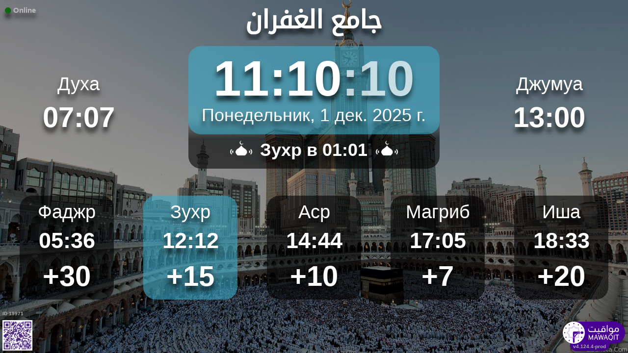

--- FILE ---
content_type: text/html; charset=UTF-8
request_url: https://mawaqit.net/ru/jamii-lghofran-zalba-5192-tunisia
body_size: 12740
content:
<!DOCTYPE html>
<html lang="ru">
<head>
    <meta charset="UTF-8" lang="ru">
<meta http-equiv="X-UA-Compatible" content="IE=edge">
<meta http-equiv="Content-Type" content="text/html; charset=UTF-8">
<meta name="google-site-verification" content="yVXxhpL2W-XXQ-lS4uVdnaNmK88uoobaGtuu8lYtbMw"/>
<meta name="msvalidate.01" content="0E9277188FD6EBB737118E82B294631E" />
<meta name="author" content="MAWAQIT"/>
<meta name="robots" content="index, follow" />
<meta name="apple-itunes-app" content="app-id=1460522683">
<meta name="google-play-app" content="app-id=com.kanout.mawaqit">

<!-- og tags -->
<meta property="og:url" content="https://mawaqit.net"/>
<meta property="og:site_name" content="MAWAQIT"/>
<meta property="og:image" content="https://cdn.mawaqit.net/images/logos/mawaqit_logo_vertical.png"/>
<meta property="og:image:width" content="500"/>
<meta property="og:image:height" content="500"/>
<meta property="og:type" content="website"/>
<meta property="og:title" content="جامع الغفران"/>
<meta property="og:description" content="Mawaqit offers you the exact prayer times of : جامع الغفران"/>

<!-- twitter card -->
<meta name="twitter:card" content="summary_large_image">
<meta name="twitter:site" content="@Mawaqit">
<meta name="twitter:creator" content="@Mawaqit">
<meta name="twitter:title" content="جامع الغفران">
<meta name="twitter:description" content="Mawaqit offers you the exact prayer times of : جامع الغفران">
<meta name="twitter:image" content="https://cdn.mawaqit.net/images/logos/mawaqit_logo_vertical.png">
<meta name="twitter:app:name:iphone" content="MAWAQIT">
<meta name="twitter:app:name:googleplay" content="MAWAQIT">
<meta name="twitter:app:id:googleplay" content="com.kanout.mawaqit">
    <link rel="apple-touch-icon" sizes="57x57" href="https://cdn.mawaqit.net/images/logos/apple-icon-57x57.png">
<link rel="apple-touch-icon" sizes="60x60" href="https://cdn.mawaqit.net/images/logos/apple-icon-60x60.png">
<link rel="apple-touch-icon" sizes="72x72" href="https://cdn.mawaqit.net/images/logos/apple-icon-72x72.png">
<link rel="apple-touch-icon" sizes="76x76" href="https://cdn.mawaqit.net/images/logos/apple-icon-76x76.png">
<link rel="apple-touch-icon" sizes="114x114" href="https://cdn.mawaqit.net/images/logos/apple-icon-114x114.png">
<link rel="apple-touch-icon" sizes="120x120" href="https://cdn.mawaqit.net/images/logos/apple-icon-120x120.png">
<link rel="apple-touch-icon" sizes="144x144" href="https://cdn.mawaqit.net/images/logos/apple-icon-144x144.png">
<link rel="apple-touch-icon" sizes="152x152" href="https://cdn.mawaqit.net/images/logos/apple-icon-152x152.png">
<link rel="apple-touch-icon" sizes="180x180" href="https://cdn.mawaqit.net/images/logos/apple-icon-180x180.png">
<link rel="icon" type="image/png" sizes="192x192"  href="https://cdn.mawaqit.net/images/logos/android-icon-192x192.png">
<link rel="icon" type="image/png" sizes="32x32" href="https://cdn.mawaqit.net/images/logos/favicon-32x32.png">
<link rel="icon" type="image/png" sizes="96x96" href="https://cdn.mawaqit.net/images/logos/favicon-96x96.png">
<link rel="icon" type="image/png" sizes="16x16" href="https://cdn.mawaqit.net/images/logos/favicon-16x16.png">
<meta name="msapplication-TileColor" content="#da532c">
<meta name="msapplication-TileImage" content="https://cdn.mawaqit.net/images/logos/ms-icon-144x144.png">
<meta name="theme-color" content="#da532c">
    <title>جامع الغفران | Mawaqit - Prayer times, Mosque</title>
    <meta name="google" content="notranslate">
    <meta name="description" content="Mawaqit offers you the exact prayer times of : جامع الغفران">
    <meta name="viewport" content="width=device-width, initial-scale=1.0, maximum-scale=1.0">
    <link rel="canonical" href="https://mawaqit.net/ru/jamii-lghofran-zalba-5192-tunisia" />
    <link rel="alternate" hreflang="x-default" href="https://mawaqit.net/ru/jamii-lghofran-zalba-5192-tunisia" />
          <link rel="alternate" hreflang="sq" href="https://mawaqit.net/sq/jamii-lghofran-zalba-5192-tunisia" />
      <link rel="alternate" hreflang="sq" href="https://mawaqit.net/sq/m/jamii-lghofran-zalba-5192-tunisia" />
          <link rel="alternate" hreflang="en" href="https://mawaqit.net/en/jamii-lghofran-zalba-5192-tunisia" />
      <link rel="alternate" hreflang="en" href="https://mawaqit.net/en/m/jamii-lghofran-zalba-5192-tunisia" />
          <link rel="alternate" hreflang="ar" href="https://mawaqit.net/ar/jamii-lghofran-zalba-5192-tunisia" />
      <link rel="alternate" hreflang="ar" href="https://mawaqit.net/ar/m/jamii-lghofran-zalba-5192-tunisia" />
          <link rel="alternate" hreflang="bn" href="https://mawaqit.net/bn/jamii-lghofran-zalba-5192-tunisia" />
      <link rel="alternate" hreflang="bn" href="https://mawaqit.net/bn/m/jamii-lghofran-zalba-5192-tunisia" />
          <link rel="alternate" hreflang="bs" href="https://mawaqit.net/bs/jamii-lghofran-zalba-5192-tunisia" />
      <link rel="alternate" hreflang="bs" href="https://mawaqit.net/bs/m/jamii-lghofran-zalba-5192-tunisia" />
          <link rel="alternate" hreflang="id" href="https://mawaqit.net/id/jamii-lghofran-zalba-5192-tunisia" />
      <link rel="alternate" hreflang="id" href="https://mawaqit.net/id/m/jamii-lghofran-zalba-5192-tunisia" />
          <link rel="alternate" hreflang="es" href="https://mawaqit.net/es/jamii-lghofran-zalba-5192-tunisia" />
      <link rel="alternate" hreflang="es" href="https://mawaqit.net/es/m/jamii-lghofran-zalba-5192-tunisia" />
          <link rel="alternate" hreflang="it" href="https://mawaqit.net/it/jamii-lghofran-zalba-5192-tunisia" />
      <link rel="alternate" hreflang="it" href="https://mawaqit.net/it/m/jamii-lghofran-zalba-5192-tunisia" />
          <link rel="alternate" hreflang="ml" href="https://mawaqit.net/ml/jamii-lghofran-zalba-5192-tunisia" />
      <link rel="alternate" hreflang="ml" href="https://mawaqit.net/ml/m/jamii-lghofran-zalba-5192-tunisia" />
          <link rel="alternate" hreflang="de" href="https://mawaqit.net/de/jamii-lghofran-zalba-5192-tunisia" />
      <link rel="alternate" hreflang="de" href="https://mawaqit.net/de/m/jamii-lghofran-zalba-5192-tunisia" />
          <link rel="alternate" hreflang="nl" href="https://mawaqit.net/nl/jamii-lghofran-zalba-5192-tunisia" />
      <link rel="alternate" hreflang="nl" href="https://mawaqit.net/nl/m/jamii-lghofran-zalba-5192-tunisia" />
          <link rel="alternate" hreflang="no" href="https://mawaqit.net/no/jamii-lghofran-zalba-5192-tunisia" />
      <link rel="alternate" hreflang="no" href="https://mawaqit.net/no/m/jamii-lghofran-zalba-5192-tunisia" />
          <link rel="alternate" hreflang="pt" href="https://mawaqit.net/pt/jamii-lghofran-zalba-5192-tunisia" />
      <link rel="alternate" hreflang="pt" href="https://mawaqit.net/pt/m/jamii-lghofran-zalba-5192-tunisia" />
          <link rel="alternate" hreflang="ru" href="https://mawaqit.net/ru/jamii-lghofran-zalba-5192-tunisia" />
      <link rel="alternate" hreflang="ru" href="https://mawaqit.net/ru/m/jamii-lghofran-zalba-5192-tunisia" />
          <link rel="alternate" hreflang="ta" href="https://mawaqit.net/ta/jamii-lghofran-zalba-5192-tunisia" />
      <link rel="alternate" hreflang="ta" href="https://mawaqit.net/ta/m/jamii-lghofran-zalba-5192-tunisia" />
          <link rel="alternate" hreflang="tr" href="https://mawaqit.net/tr/jamii-lghofran-zalba-5192-tunisia" />
      <link rel="alternate" hreflang="tr" href="https://mawaqit.net/tr/m/jamii-lghofran-zalba-5192-tunisia" />
          <link rel="alternate" hreflang="ur" href="https://mawaqit.net/ur/jamii-lghofran-zalba-5192-tunisia" />
      <link rel="alternate" hreflang="ur" href="https://mawaqit.net/ur/m/jamii-lghofran-zalba-5192-tunisia" />
          <link rel="alternate" hreflang="fr" href="https://mawaqit.net/fr/jamii-lghofran-zalba-5192-tunisia" />
      <link rel="alternate" hreflang="fr" href="https://mawaqit.net/fr/m/jamii-lghofran-zalba-5192-tunisia" />
          <link rel="alternate" hreflang="hr" href="https://mawaqit.net/hr/jamii-lghofran-zalba-5192-tunisia" />
      <link rel="alternate" hreflang="hr" href="https://mawaqit.net/hr/m/jamii-lghofran-zalba-5192-tunisia" />
    
    <link rel="stylesheet" href="/build/461.500cbe0a.css" integrity="sha384-gza73W7S8HNND45Uys436wEue90G6lRqROLhwtU3R05pVb6ON1tv+AXfIxtVUwze"><link rel="stylesheet" href="/build/328.31fafe16.css" integrity="sha384-YxCSlluetXQoAodZuy4guKQAejxh8TGm1QZsULLKm51GFMq4+bagkS+h6qyvX2BB"><link rel="stylesheet" href="/build/mosque-mosque.bde7a649.css" integrity="sha384-RkoRl7j1c8Ssn/NbUccXJpttCPn8/5jugVi6fuPcimUnlEZQoy3gkz2Rs3oLrIzA">

    <link href="/prayer-times/css/themes/winter.css" type="text/css" rel="stylesheet preload" as="style"/>

    <style>
body {
    
                                      background-image: linear-gradient(0deg, rgba(0, 0, 0, 0.4), rgba(0, 0, 0, 0.4)), url('https://cdn.mawaqit.net/images/backend/background/16.jpg');
    }
</style>
</head>
<body class="text-center ">
    <noscript><iframe src="https://www.googletagmanager.com/ns.html?id=GTM-MMZKGM2" height="0" width="0" style="display:none;visibility:hidden"></iframe></noscript>
<div id="spinner"></div>

<!-- Iqama screen -->
<div class="iqama" style="display: none">
    <div class="top">Икама</div>
    <div class="image"></div>
    <div class="bottom">Пожалуйста, выключите мобильный телефон!</div>
</div>

<!-- Douaa after prayer slider -->
<div class="adhkar-after-prayer" style="display: none">
    <div class="title">(Al-Athkar) أذكار بعد الصلاة</div>
<div class="slider duaa ltr">
  <ul>
    <li>
      <div>
        <div class="ar">
          أَسْـتَغْفِرُ الله، أَسْـتَغْفِرُ الله، أَسْـتَغْفِرُ الله<br>
          اللّهُـمَّ أَنْـتَ السَّلامُ ، وَمِـنْكَ السَّلام ، تَبارَكْتَ يا ذا الجَـلالِ وَالإِكْـرام
          اللَّهُمَّ أَعِنِّي عَلَى ذِكْرِكَ وَشُكْرِكَ وَحُسْنِ عِبَادَتِكَ
        </div>
                  <div class="fr">
            <div>Astaghfiru Allah, Astaghfiru Allah, Astaghfiru Allah</div>
            <div>Allahumma anta Essalam wa mineka Essalam, tabarakta ya dhal djalali wel ikram</div>
            <div>Allahumma A`inni `ala dhikrika wa chukrika wa husni `ibadatik</div>
          </div>
              </div>
    </li>
    <li>
      <div>
        <div class="ar">
          <div>سُـبْحانَ اللهِ، والحَمْـدُ لله، واللهُ أكْـبَر 33 مرة</div>
          <div>
            لا إِلَٰهَ إلاّ اللّهُ وَحْـدَهُ لا شريكَ لهُ، لهُ الملكُ ولهُ الحَمْد، وهُوَ على كُلّ شَيءٍ قَـدير
          </div>
        </div>
                  <div class="fr">
            <div>Subhan Allah wal hamdu lillah wallahu akbar (33 fois)</div>
            <div>La ilaha illa Allah, wahdahu la charika lah, lahu elmoulku wa lahu elhamdu, wa hua `ala
              kulli chay in kadir
            </div>
          </div>
              </div>
    </li>
    <li>
      <div>
        <div class="ar">
          <div>بِسۡمِ ٱللَّهِ ٱلرَّحۡمَٰنِ ٱلرَّحِيمِ</div>
          قُلۡ أَعُوذُ بِرَبِّ ٱلنَّاسِ ، مَلِكِ ٱلنَّاسِ ، إِلَٰهِ ٱلنَّاسِ ، مِن شَرِّ ٱلۡوَسۡوَاسِ ٱلۡخَنَّاسِ
          ، ٱلَّذِي يُوَسۡوِسُ فِي صُدُورِ ٱلنَّاسِ ، مِنَ ٱلۡجِنَّةِ وَٱلنَّاسِ
        </div>
      </div>
    </li>
    <li>
      <div>
        <div class="ar">
          <div>بِسۡمِ ٱللَّهِ ٱلرَّحۡمَٰنِ ٱلرَّحِيمِ</div>
          قُلۡ أَعُوذُ بِرَبِّ ٱلۡفَلَقِ ، مِن شَرِّ مَا خَلَقَ ، وَمِن شَرِّ غَاسِقٍ إِذَا وَقَبَ ، وَمِن شَرِّ
          ٱلنَّفَّٰثَٰتِ فِي ٱلۡعُقَدِ ، وَمِن شَرِّ حَاسِدٍ إِذَا حَسَدَ
        </div>
      </div>
    </li>
    <li>
      <div>
        <div class="ar">
          <div>بِسۡمِ ٱللَّهِ ٱلرَّحۡمَٰنِ ٱلرَّحِيمِ</div>
          قُلۡ هُوَ ٱللَّهُ أَحَدٌ ، ٱللَّهُ ٱلصَّمَدُ ، لَمۡ يَلِدۡ وَلَمۡ يُولَدۡ ، وَلَمۡ يَكُن لَّهُۥ كُفُوًا أَحَدُۢ
        </div>
      </div>
    </li>
    <li>
      <div>
        <div class="ar">
          ٱللَّهُ لَآ إِلَٰهَ إِلَّا هُوَ ٱلۡحَيُّ ٱلۡقَيُّومُۚ لَا تَأۡخُذُهُۥ سِنَةٞ وَلَا نَوۡمٞۚ لَّهُۥ مَا فِي
          ٱلسَّمَٰوَٰتِ وَمَا فِي ٱلۡأَرۡضِۗ مَن ذَا ٱلَّذِي يَشۡفَعُ عِندَهُۥٓ إِلَّا بِإِذۡنِهِۦۚ يَعۡلَمُ مَا بَيۡنَ
          أَيۡدِيهِمۡ وَمَا خَلۡفَهُمۡۖ وَلَا يُحِيطُونَ بِشَيۡءٖ مِّنۡ عِلۡمِهِۦٓ إِلَّا بِمَا شَآءَۚ وَسِعَ
          كُرۡسِيُّهُ ٱلسَّمَٰوَٰتِ وَٱلۡأَرۡضَۖ وَلَا يَ‍ُٔودُهُۥ حِفۡظُهُمَاۚ وَهُوَ ٱلۡعَلِيُّ ٱلۡعَظِيمُ
        </div>
      </div>
    </li>
    <li>
      <div>
        <div class="ar">
          لا إِلَٰهَ إلاّ اللّهُ وحدَهُ لا شريكَ لهُ، لهُ المُـلْكُ ولهُ الحَمْد، وهوَ على كلّ شَيءٍ قَدير،
          اللّهُـمَّ لا مانِعَ لِما أَعْطَـيْت، وَلا مُعْطِـيَ لِما مَنَـعْت، وَلا يَنْفَـعُ ذا
          الجَـدِّ مِنْـكَ الجَـد
        </div>
                  <div class="fr">
            La ilaha illa Allah, wahdahu la charika lah, lahu elmulku wa lahu elhamdu, wa hua `ala koulli
            chayin kadir,
            Allahumma la mani`a lima a`atayte, wa la mu`atia lima mana`ate, wa la yanefa`u dhal djaddi
            mineka eldjad
          </div>
              </div>
    </li>
  </ul>
</div>
</div>

<!-- message info slider -->
<div class="message-slider slider ltr" style="display: none">
    <div class="currentTimeShort"></div>
    <div class="messageContent">
        <ul>
                    </ul>
    </div>
</div>

<div class="adhan" style="display: none">
    <div class="ar">
        <div class="title">دعاء ما بعد الأذان</div>
        <p >
            اللّهُـمَّ رَبَّ هَذِهِ الدّعْـوَةِ التّـامَّة وَالصّلاةِ القَـائِمَة آتِ محَـمَّداً الوَسيـلةَ وَالْفَضـيلَة وَابْعَـثْه مَقـامـاً مَحـموداً الَّذي وَعَـدْتَه
        </p>
    </div>

            <div class="fr">
            <div class="title">Дуа после азана</div>
            <p>О Аллах, Господь этого совершенного призыва и этой совершающейся молитвы, приведи Мухаммада к аль-Василе и высокому положению и направь его к месту достохвальному,
которое Ты обещал ему!
</p>
        </div>
    </div>
<div class="douaa-between-adhan-iqama" style="display: none">
    <div class="ar">
        <div class="title">الدعاء لا يرد بين الأذان والإقامة</div>
        <p >
            عَنْ أَنَسِ بْنِ مَالِكٍ قَالَ: قَالَ رَسُولُ اللَّهِ صَلَّى اللَّهُ عَلَيْهِ وَسَلَّمَ: الدُّعَاءُ لَا يُرَدُّ بَيْنَ الْأَذَانِ وَالْإِقَامَةِ
        </p>
    </div>

            <div class="fr">
            <p>Со слов Анаса ибн Малика, да будет доволен им Аллах, сообщается, что Посланник Аллаха, да благословит его Аллах и приветствует,
сказал: «Мольба, с которой обращаются между призывом на молитву (азаном) и объявлением о ее начале (икамой) не отвергается».
</p>
        </div>
    </div><div class="jumua-dhikr-reminder" style="display: none">
    <div class="title">حَانَ وَقْتُ صَلاَةِ الجُمُعَة</div>
    <div>
        <div class="ar">
            عَنْ أَبِي هُرَيْرَةَ قَالَ قَالَ رَسُولُ اللَّهِ صَلَّى اللَّه عَلَيْهِ وَسَلَّمَ مَنْ تَوَضَّأَ فَأَحْسَنَ الْوُضُوءَ ثُمَّ أَتَى الْجُمُعَةَ فَاسْتَمَعَ وَأَنْصَتَ غُفِرَ لَهُ مَا
            بَيْنَهُ وَبَيْنَ الْجُمُعَةِ وَزِيَادَةُ ثَلاثَةِ أَيَّامٍ وَمَنْ مَسَّ الْحَصَى فَقَدْ لَغَا
        </div>

                    <div class="fr">
                <p>Посланник Аллаха, да благословит его Аллах и приветствует, сказал: «Тому, кто совершит омовение и сделает это должным образом,
а потом явится на пятничную молитву и станет слушать, храня молчание, простятся его прегрешения, совершённые им между этой и (предыдущей) пятничной молитвой, а также в течение ещё трёх дней, что же касается перебирающего камешки, то он занимается пустым».
</p>
            </div>
            </div>
</div>
<div id="black-screen" style="display: none"></div>


<!-- main screen -->
<div class="main"
     data-remote="/id/19971/has-been-updated">
    <div class="sub-main">
        <!-- Random hadith container -->
        <div class="random-hadith" style="display: none"
             data-remote="/api/2.0/hadith/random?lang=ar">
            <div class="next-prayer-bloc-hadith">
                <div class="next-prayer bottom-block">
                    <span></span> в
                    <div class="countdown"></div>
                </div>
                <div class="currentTimeShort bottom-block"></div>
            </div>
            <div class="text ltr">
                <div></div>
            </div>
        </div>

        <!-- top container -->
        <div class="top-content">
            <div class="top-buttons text-left">
                <div style="font-size: 1.5rem">
                  <div class="screen-status online hidden"><i class="fas fa-circle" style="color: #126611; font-size: 1.3rem"></i> Online</div>
                  <div class="screen-status offline hidden"><i class="fas fa-circle" style="color: #702828; font-size: 1.3rem"></i> Offline</div>
                </div>
            </div>

            <!-- temperature container -->
                        <div class="header">
                <h1>
                                        جامع الغفران
                                    </h1>
            </div>

            <!-- Adhan flash -->
            <div class="main-iqama-countdown hidden">
                <div class="text">Икама в</div>
                <div class="countdown"></div>
            </div>

            <!-- Adhan flash -->
            <div class="adhan-flash hidden">
                <div>
                    <img class="cupola" src="https://cdn.mawaqit.net/images/icons/cupola_500x500.png" alt="!">
                </div>
                <div>
                    Азан
                </div>
                <div>
                    <img class="cupola" src="https://cdn.mawaqit.net/images/icons/cupola_500x500.png" alt="!">
                </div>
            </div>

            <!-- Alarm flash -->
            <div class="alarm-flash hidden">
                <div>
                    <img class="cupola" src="https://cdn.mawaqit.net/images/icons/cupola_500x500.png" alt="!">
                </div>
                <div>
                    Alarm
                </div>
                <div>
                    <img class="cupola" src="https://cdn.mawaqit.net/images/icons/cupola_500x500.png" alt="!">
                </div>
            </div>

            <div class="content">
                  <div>
    <div class="chourouk custom-time">
      <div class="name">Духа</div>
      <div class="time chourouk-id"></div>
    </div>
    <div class="imsak custom-time">
      <div class="name">Рассвет</div>
      <div class="time imsak-id"></div>
    </div>
  </div>
                <div class="middle-bloc">
                    <div class="center-time">
                        <div class="currentTime"></div>
                                                    <div id="hijriDate" class="fadeOut">
                                <span></span>
                                <img class="full-moon" src="https://cdn.mawaqit.net/images/icons/full-moon.png" alt="!">
                            </div>
                                                <div id="gregorianDate" class="fadeIn"></div>
                    </div>
                    <div class="next-prayer-bloc">
                        <div class="next-prayer">
                            <img src="https://cdn.mawaqit.net/images/icons/cupola.png" alt="!">
                            <span></span> в
                            <div class="countdown"></div>
                            <img src="https://cdn.mawaqit.net/images/icons/cupola.png" alt="!">
                        </div>
                    </div>
                </div>
                <div>
                    <div class="joumouaa custom-time">
  <div class="ar name">Джумуа</div>
  <div class="prayer">
                        
                  <div class="joumouaa-id time"></div>
                  </div>
</div>
                    <div class="aid custom-time">
  <div class="name">Ид</div>
  <div class="prayer">
    <div class="time aid-time"></div>
      </div>
</div>
                </div>
            </div>
        </div>

        <!-- prayer times container -->
        <div class="prayers">
              <div>
    <div class="name">Фаджр</div>
    
    <div class="time"></div>

          <div class="wait"></div>
      </div>
            <div>
                <div class="name">Зухр</div>
                <div class="time"></div>
                <div class="wait"></div>
            </div>
            <div>
                <div class="name">Аср</div>
                <div class="time"></div>
                <div class="wait"></div>
            </div>
            <div>
                <div class="name">Магриб</div>
                <div class="time"></div>
                <div class="wait"></div>
            </div>
            <div>
                <div class="name">Иша</div>
                <div class="time"></div>
                <div class="wait"></div>
            </div>
        </div>
    </div>

    <!-- footer container -->
    <footer style="direction: ltr">
                <div class="store">
            <div id="mosque-id">ID 19971</div>
                            <div id="qrcode">
                    <img src="https://cdn.mawaqit.net/images/store-qrcode.png" alt="qrcode mawaqit mobile">
                </div>
                    </div>
        <div class="info ">
                            <div class="assosciation">
                    
                </div>
                    </div>
        <div class="version">v4.124.4-prod</div>
        <img class="logo" src="https://cdn.mawaqit.net/images/logos/mawaqit_logo_light_rounded.png"  alt="mawaqit logo">
    </footer>
</div>

<script>
    let site = 'https://mawaqit.net';
    let cdn = 'https://cdn.mawaqit.net';
    let offlineSyncCookie = null;
    let isMobile = false;
    let isMosque = true;
    let lastUpdated = 1762331089;
    let longitude = 10.9221861;
    let latitude = 35.237626;
    let confData = {"showCityInTitle":false,"showLogo":true,"showPrayerTimesOnMessageScreen":true,"duaAfterPrayerShowTimes":["15","10","10","6","15"],"hijriDateEnabled":true,"hijriDateForceTo30":false,"duaAfterAzanEnabled":true,"duaAfterPrayerEnabled":true,"alwaysDisplayHhMmFormat":false,"iqamaDisplayTime":30,"iqamaBip":false,"backgroundColor":"#1b1b1b","jumuaDhikrReminderEnabled":false,"jumuaTimeout":45,"randomHadithEnabled":true,"blackScreenWhenPraying":true,"wakeForFajrTime":null,"jumuaBlackScreenEnabled":true,"temperatureEnabled":false,"temperatureUnit":"C","hadithLang":"ar","iqamaEnabled":true,"randomHadithIntervalDisabling":"","fajrFixationComparedToShuruq":null,"adhanVoice":"bip","adhanEnabledByPrayer":["1","1","1","1","1"],"footer":true,"iqamaMoreImportant":true,"timeDisplayFormat":"24","backgroundType":"motif","backgroundMotif":"16","iqamaFullScreenCountdown":true,"theme":"winter","adhanDuration":150,"displayingSabahImsak":false,"type":"MOSQUE","partner":true,"name":"\u062c\u0627\u0645\u0639 \u0627\u0644\u063a\u0641\u0631\u0627\u0646","label":"\u062c\u0627\u0645\u0639 \u0627\u0644\u063a\u0641\u0631\u0627\u0646","streamUrl":null,"paymentWebsite":null,"countryCode":"TN","timezone":"Africa\/Tunis","site":null,"association":null,"image":"https:\/\/cdn.mawaqit.net\/images\/backend\/mosque\/a8c99428-b09e-4971-bd00-108f2ff2d2ef\/mosque\/1eea8ee6-0c5d-640a-9e92-066ed47a7584.jpg","interiorPicture":"https:\/\/cdn.mawaqit.net\/images\/backend\/mosque\/a8c99428-b09e-4971-bd00-108f2ff2d2ef\/mosque\/1eea8ee6-0c5d-640a-9e92-066ed47a7584.jpg","exteriorPicture":"https:\/\/cdn.mawaqit.net\/images\/backend\/mosque\/a8c99428-b09e-4971-bd00-108f2ff2d2ef\/mosque\/1eea8ee6-1099-6c8a-ae20-066ed47a7584.jpg","logo":null,"url":"http:\/\/mawaqit.net\/ru\/jamii-lghofran-zalba-5192-tunisia","latitude":35.237626,"longitude":10.9221861,"womenSpace":true,"janazaPrayer":true,"aidPrayer":true,"childrenCourses":true,"adultCourses":true,"ramadanMeal":false,"handicapAccessibility":true,"ablutions":true,"parking":true,"otherInfo":null,"closed":null,"announcements":[],"events":[],"aidPrayerTime":null,"aidPrayerTime2":null,"jumua":"13:00","jumua2":null,"jumua3":null,"jumuaAsDuhr":false,"imsakNbMinBeforeFajr":0,"hijriAdjustment":0,"times":["05:36","12:12","14:44","17:05","18:33"],"shuruq":"07:07","calendar":[{"1":["05:54","07:25","12:26","14:55","17:16","18:45"],"2":["05:54","07:25","12:26","14:55","17:16","18:45"],"3":["05:54","07:25","12:27","14:56","17:17","18:46"],"4":["05:54","07:25","12:27","14:57","17:18","18:47"],"5":["05:54","07:25","12:28","14:58","17:19","18:48"],"6":["05:55","07:25","12:28","14:58","17:20","18:48"],"7":["05:55","07:25","12:29","14:59","17:20","18:49"],"8":["05:55","07:25","12:29","15:00","17:21","18:50"],"9":["05:55","07:25","12:29","15:01","17:22","18:51"],"10":["05:55","07:25","12:30","15:02","17:23","18:51"],"11":["05:55","07:25","12:30","15:02","17:24","18:52"],"12":["05:55","07:25","12:31","15:03","17:25","18:53"],"13":["05:55","07:25","12:31","15:04","17:26","18:54"],"14":["05:55","07:24","12:31","15:05","17:27","18:55"],"15":["05:55","07:24","12:32","15:06","17:28","18:56"],"16":["05:54","07:24","12:32","15:07","17:29","18:56"],"17":["05:54","07:24","12:32","15:08","17:30","18:57"],"18":["05:54","07:23","12:33","15:09","17:31","18:58"],"19":["05:54","07:23","12:33","15:09","17:32","18:59"],"20":["05:54","07:23","12:33","15:10","17:33","19:00"],"21":["05:53","07:22","12:34","15:11","17:34","19:01"],"22":["05:53","07:22","12:34","15:12","17:35","19:02"],"23":["05:53","07:21","12:34","15:13","17:36","19:02"],"24":["05:52","07:21","12:35","15:14","17:37","19:03"],"25":["05:52","07:20","12:35","15:15","17:38","19:04"],"26":["05:51","07:20","12:35","15:16","17:39","19:05"],"27":["05:51","07:19","12:35","15:17","17:40","19:06"],"28":["05:51","07:19","12:35","15:17","17:41","19:07"],"29":["05:50","07:18","12:36","15:18","17:42","19:08"],"30":["05:49","07:17","12:36","15:19","17:43","19:09"],"31":["05:49","07:16","12:36","15:20","17:44","19:10"]},{"1":["05:48","07:16","12:36","15:21","17:45","19:11"],"2":["05:48","07:15","12:36","15:22","17:46","19:11"],"3":["05:47","07:15","12:36","15:23","17:47","19:12"],"4":["05:46","07:14","12:37","15:23","17:48","19:13"],"5":["05:46","07:13","12:37","15:24","17:49","19:14"],"6":["05:45","07:12","12:37","15:25","17:50","19:15"],"7":["05:44","07:11","12:37","15:26","17:51","19:16"],"8":["05:43","07:10","12:37","15:27","17:52","19:17"],"9":["05:43","07:09","12:37","15:28","17:53","19:18"],"10":["05:42","07:08","12:37","15:28","17:54","19:19"],"11":["05:41","07:07","12:37","15:29","17:55","19:19"],"12":["05:40","07:06","12:37","15:30","17:56","19:20"],"13":["05:39","07:05","12:37","15:31","17:57","19:21"],"14":["05:38","07:04","12:37","15:31","17:58","19:22"],"15":["05:37","07:03","12:37","15:32","17:59","19:23"],"16":["05:36","07:02","12:37","15:33","18:00","19:24"],"17":["05:35","07:01","12:37","15:34","18:01","19:25"],"18":["05:34","07:00","12:37","15:34","18:02","19:26"],"19":["05:33","06:59","12:37","15:35","18:03","19:27"],"20":["05:32","06:58","12:37","15:36","18:04","19:27"],"21":["05:31","06:56","12:36","15:36","18:05","19:28"],"22":["05:30","06:55","12:36","15:37","18:06","19:29"],"23":["05:29","06:54","12:36","15:38","18:07","19:30"],"24":["05:28","06:53","12:36","15:38","18:08","19:31"],"25":["05:26","06:52","12:36","15:39","18:09","19:32"],"26":["05:25","06:50","12:36","15:40","18:10","19:33"],"27":["05:24","06:49","12:36","15:40","18:11","19:34"],"28":["05:23","06:48","12:35","15:41","18:12","19:34"],"29":["05:22","06:47","12:35","15:41","18:13","19:35"]},{"1":["05:20","06:45","12:35","15:42","18:14","19:36"],"2":["05:19","06:44","12:35","15:42","18:14","19:37"],"3":["05:18","06:43","12:35","15:43","18:15","19:38"],"4":["05:16","06:41","12:34","15:43","18:16","19:39"],"5":["05:15","06:40","12:34","15:44","18:17","19:40"],"6":["05:14","06:39","12:34","15:44","18:18","19:41"],"7":["05:12","06:37","12:34","15:45","18:19","19:41"],"8":["05:11","06:36","12:34","15:45","18:20","19:42"],"9":["05:10","06:35","12:33","15:46","18:21","19:43"],"10":["05:08","06:33","12:33","15:46","18:21","19:44"],"11":["05:07","06:32","12:33","15:47","18:22","19:45"],"12":["05:05","06:30","12:32","15:47","18:23","19:46"],"13":["05:04","06:29","12:32","15:47","18:24","19:47"],"14":["05:02","06:28","12:32","15:48","18:25","19:48"],"15":["05:01","06:26","12:32","15:48","18:26","19:49"],"16":["05:00","06:25","12:31","15:49","18:27","19:50"],"17":["04:58","06:23","12:31","15:49","18:27","19:50"],"18":["04:57","06:22","12:31","15:49","18:28","19:51"],"19":["04:55","06:21","12:30","15:50","18:29","19:52"],"20":["04:54","06:19","12:30","15:50","18:30","19:53"],"21":["04:52","06:18","12:30","15:50","18:31","19:54"],"22":["04:51","06:16","12:30","15:51","18:32","19:55"],"23":["04:49","06:15","12:29","15:51","18:32","19:56"],"24":["04:48","06:13","12:29","15:51","18:33","19:57"],"25":["04:46","06:12","12:29","15:52","18:34","19:58"],"26":["04:44","06:11","12:28","15:52","18:35","19:59"],"27":["04:43","06:09","12:28","15:52","18:36","20:00"],"28":["04:41","06:08","12:28","15:52","18:37","20:01"],"29":["04:40","06:06","12:27","15:53","18:37","20:02"],"30":["04:38","06:05","12:27","15:53","18:38","20:03"],"31":["04:37","06:03","12:27","15:53","18:39","20:04"]},{"1":["04:35","06:02","12:27","15:53","18:40","20:05"],"2":["04:33","06:01","12:26","15:53","18:41","20:06"],"3":["04:32","05:59","12:26","15:54","18:41","20:07"],"4":["04:30","05:58","12:26","15:54","18:42","20:08"],"5":["04:29","05:56","12:25","15:54","18:43","20:09"],"6":["04:27","05:55","12:25","15:54","18:44","20:10"],"7":["04:25","05:54","12:25","15:54","18:45","20:11"],"8":["04:24","05:52","12:25","15:55","18:46","20:12"],"9":["04:22","05:51","12:24","15:55","18:46","20:13"],"10":["04:21","05:50","12:24","15:55","18:47","20:14"],"11":["04:19","05:48","12:24","15:55","18:48","20:15"],"12":["04:17","05:47","12:23","15:55","18:49","20:16"],"13":["04:16","05:46","12:23","15:55","18:50","20:17"],"14":["04:14","05:44","12:23","15:55","18:51","20:18"],"15":["04:13","05:43","12:23","15:56","18:51","20:19"],"16":["04:11","05:42","12:23","15:56","18:52","20:21"],"17":["04:10","05:40","12:22","15:56","18:53","20:22"],"18":["04:08","05:39","12:22","15:56","18:54","20:23"],"19":["04:06","05:38","12:22","15:56","18:55","20:24"],"20":["04:05","05:37","12:22","15:56","18:55","20:25"],"21":["04:03","05:35","12:21","15:56","18:56","20:26"],"22":["04:02","05:34","12:21","15:56","18:57","20:27"],"23":["04:00","05:33","12:21","15:57","18:58","20:28"],"24":["03:59","05:32","12:21","15:57","18:59","20:30"],"25":["03:57","05:31","12:21","15:57","19:00","20:31"],"26":["03:56","05:29","12:21","15:57","19:00","20:32"],"27":["03:54","05:28","12:20","15:57","19:01","20:33"],"28":["03:53","05:27","12:20","15:57","19:02","20:34"],"29":["03:51","05:26","12:20","15:57","19:03","20:35"],"30":["03:50","05:25","12:20","15:57","19:04","20:37"]},{"1":["03:49","05:24","12:20","15:57","19:05","20:38"],"2":["03:47","05:23","12:20","15:58","19:05","20:39"],"3":["03:46","05:22","12:20","15:58","19:06","20:40"],"4":["03:45","05:21","12:19","15:58","19:07","20:41"],"5":["03:43","05:20","12:19","15:58","19:08","20:43"],"6":["03:42","05:19","12:19","15:58","19:09","20:44"],"7":["03:40","05:18","12:19","15:58","19:10","20:45"],"8":["03:39","05:17","12:19","15:58","19:10","20:46"],"9":["03:38","05:16","12:19","15:58","19:11","20:47"],"10":["03:37","05:15","12:19","15:58","19:12","20:49"],"11":["03:35","05:14","12:19","15:59","19:13","20:50"],"12":["03:34","05:13","12:19","15:59","19:14","20:51"],"13":["03:33","05:13","12:19","15:59","19:15","20:52"],"14":["03:32","05:12","12:19","15:59","19:15","20:53"],"15":["03:31","05:11","12:19","15:59","19:16","20:54"],"16":["03:29","05:10","12:19","15:59","19:17","20:56"],"17":["03:28","05:09","12:19","15:59","19:18","20:57"],"18":["03:27","05:09","12:19","16:00","19:18","20:58"],"19":["03:26","05:08","12:19","16:00","19:19","20:59"],"20":["03:25","05:07","12:19","16:00","19:20","21:00"],"21":["03:24","05:07","12:19","16:00","19:21","21:01"],"22":["03:23","05:06","12:19","16:00","19:21","21:02"],"23":["03:22","05:06","12:19","16:00","19:22","21:03"],"24":["03:21","05:05","12:20","16:00","19:23","21:04"],"25":["03:21","05:05","12:20","16:01","19:24","21:05"],"26":["03:20","05:04","12:20","16:01","19:24","21:06"],"27":["03:19","05:04","12:20","16:01","19:25","21:07"],"28":["03:18","05:03","12:20","16:01","19:26","21:08"],"29":["03:18","05:03","12:20","16:01","19:26","21:09"],"30":["03:17","05:02","12:20","16:02","19:27","21:10"],"31":["03:16","05:02","12:20","16:02","19:28","21:11"]},{"1":["03:16","05:02","12:21","16:02","19:28","21:12"],"2":["03:15","05:01","12:21","16:02","19:29","21:13"],"3":["03:14","05:01","12:21","16:02","19:30","21:14"],"4":["03:14","05:01","12:21","16:03","19:30","21:15"],"5":["03:14","05:01","12:21","16:03","19:31","21:16"],"6":["03:13","05:01","12:21","16:03","19:31","21:16"],"7":["03:13","05:00","12:22","16:03","19:32","21:17"],"8":["03:12","05:00","12:22","16:03","19:32","21:18"],"9":["03:12","05:00","12:22","16:04","19:33","21:18"],"10":["03:12","05:00","12:22","16:04","19:33","21:19"],"11":["03:12","05:00","12:22","16:04","19:34","21:20"],"12":["03:11","05:00","12:23","16:04","19:34","21:20"],"13":["03:11","05:00","12:23","16:04","19:34","21:21"],"14":["03:11","05:00","12:23","16:05","19:35","21:21"],"15":["03:11","05:00","12:23","16:05","19:35","21:22"],"16":["03:11","05:00","12:23","16:05","19:35","21:22"],"17":["03:11","05:00","12:24","16:05","19:36","21:22"],"18":["03:11","05:00","12:24","16:06","19:36","21:23"],"19":["03:11","05:01","12:24","16:06","19:36","21:23"],"20":["03:12","05:01","12:24","16:06","19:37","21:23"],"21":["03:12","05:01","12:24","16:06","19:37","21:23"],"22":["03:12","05:01","12:25","16:06","19:37","21:24"],"23":["03:12","05:01","12:25","16:07","19:37","21:24"],"24":["03:13","05:02","12:25","16:07","19:37","21:24"],"25":["03:13","05:02","12:25","16:07","19:37","21:24"],"26":["03:13","05:02","12:26","16:07","19:37","21:24"],"27":["03:14","05:03","12:26","16:07","19:37","21:24"],"28":["03:14","05:03","12:26","16:08","19:37","21:24"],"29":["03:15","05:04","12:26","16:08","19:37","21:23"],"30":["03:15","05:04","12:26","16:08","19:37","21:23"]},{"1":["03:16","05:04","12:27","16:08","19:37","21:23"],"2":["03:17","05:05","12:27","16:08","19:37","21:23"],"3":["03:17","05:05","12:27","16:09","19:37","21:22"],"4":["03:18","05:06","12:27","16:09","19:37","21:22"],"5":["03:19","05:06","12:27","16:09","19:37","21:22"],"6":["03:19","05:07","12:27","16:09","19:37","21:21"],"7":["03:20","05:07","12:28","16:09","19:36","21:21"],"8":["03:21","05:08","12:28","16:09","19:36","21:20"],"9":["03:22","05:08","12:28","16:09","19:36","21:20"],"10":["03:23","05:09","12:28","16:09","19:36","21:19"],"11":["03:24","05:10","12:28","16:10","19:35","21:18"],"12":["03:24","05:10","12:28","16:10","19:35","21:18"],"13":["03:25","05:11","12:28","16:10","19:34","21:17"],"14":["03:26","05:12","12:29","16:10","19:34","21:16"],"15":["03:27","05:12","12:29","16:10","19:33","21:16"],"16":["03:28","05:13","12:29","16:10","19:33","21:15"],"17":["03:29","05:14","12:29","16:10","19:32","21:14"],"18":["03:30","05:14","12:29","16:10","19:32","21:13"],"19":["03:31","05:15","12:29","16:10","19:31","21:12"],"20":["03:32","05:16","12:29","16:10","19:31","21:11"],"21":["03:33","05:16","12:29","16:10","19:30","21:10"],"22":["03:34","05:17","12:29","16:10","19:29","21:09"],"23":["03:35","05:18","12:29","16:10","19:29","21:08"],"24":["03:37","05:19","12:29","16:10","19:28","21:07"],"25":["03:38","05:19","12:29","16:10","19:27","21:06"],"26":["03:39","05:20","12:29","16:10","19:27","21:05"],"27":["03:40","05:21","12:29","16:09","19:26","21:04"],"28":["03:41","05:21","12:29","16:09","19:25","21:03"],"29":["03:42","05:22","12:29","16:09","19:24","21:01"],"30":["03:43","05:23","12:29","16:09","19:23","21:00"],"31":["03:44","05:24","12:29","16:09","19:22","20:59"]},{"1":["03:46","05:25","12:29","16:09","19:22","20:58"],"2":["03:47","05:25","12:29","16:08","19:21","20:56"],"3":["03:48","05:26","12:29","16:08","19:20","20:55"],"4":["03:49","05:27","12:29","16:08","19:19","20:54"],"5":["03:50","05:28","12:29","16:08","19:18","20:52"],"6":["03:51","05:28","12:29","16:07","19:17","20:51"],"7":["03:52","05:29","12:28","16:07","19:16","20:50"],"8":["03:53","05:30","12:28","16:07","19:15","20:48"],"9":["03:55","05:31","12:28","16:06","19:14","20:47"],"10":["03:56","05:31","12:28","16:06","19:13","20:45"],"11":["03:57","05:32","12:28","16:06","19:11","20:44"],"12":["03:58","05:33","12:28","16:05","19:10","20:42"],"13":["03:59","05:34","12:28","16:05","19:09","20:41"],"14":["04:00","05:35","12:27","16:04","19:08","20:39"],"15":["04:01","05:35","12:27","16:04","19:07","20:38"],"16":["04:02","05:36","12:27","16:03","19:06","20:36"],"17":["04:04","05:37","12:27","16:03","19:04","20:35"],"18":["04:05","05:38","12:27","16:02","19:03","20:33"],"19":["04:06","05:38","12:26","16:02","19:02","20:32"],"20":["04:07","05:39","12:26","16:01","19:01","20:30"],"21":["04:08","05:40","12:26","16:01","18:59","20:29"],"22":["04:09","05:41","12:26","16:00","18:58","20:27"],"23":["04:10","05:42","12:25","16:00","18:57","20:26"],"24":["04:11","05:42","12:25","15:59","18:56","20:24"],"25":["04:12","05:43","12:25","15:59","18:54","20:22"],"26":["04:13","05:44","12:25","15:58","18:53","20:21"],"27":["04:14","05:45","12:24","15:57","18:52","20:19"],"28":["04:15","05:45","12:24","15:57","18:50","20:18"],"29":["04:16","05:46","12:24","15:56","18:49","20:16"],"30":["04:17","05:47","12:23","15:55","18:47","20:14"],"31":["04:18","05:48","12:23","15:55","18:46","20:13"]},{"1":["04:19","05:48","12:23","15:54","18:45","20:11"],"2":["04:20","05:49","12:22","15:53","18:43","20:10"],"3":["04:21","05:50","12:22","15:52","18:42","20:08"],"4":["04:22","05:51","12:22","15:52","18:41","20:06"],"5":["04:23","05:51","12:21","15:51","18:39","20:05"],"6":["04:24","05:52","12:21","15:50","18:38","20:03"],"7":["04:25","05:53","12:21","15:49","18:36","20:01"],"8":["04:26","05:54","12:20","15:48","18:35","20:00"],"9":["04:27","05:54","12:20","15:48","18:33","19:58"],"10":["04:28","05:55","12:20","15:47","18:32","19:57"],"11":["04:29","05:56","12:19","15:46","18:30","19:55"],"12":["04:30","05:57","12:19","15:45","18:29","19:53"],"13":["04:30","05:57","12:19","15:44","18:28","19:52"],"14":["04:31","05:58","12:18","15:43","18:26","19:50"],"15":["04:32","05:59","12:18","15:42","18:25","19:49"],"16":["04:33","05:59","12:18","15:41","18:23","19:47"],"17":["04:34","06:00","12:17","15:40","18:22","19:45"],"18":["04:35","06:01","12:17","15:40","18:20","19:44"],"19":["04:36","06:02","12:17","15:39","18:19","19:42"],"20":["04:37","06:02","12:16","15:38","18:17","19:41"],"21":["04:37","06:03","12:16","15:37","18:16","19:39"],"22":["04:38","06:04","12:15","15:36","18:14","19:37"],"23":["04:39","06:05","12:15","15:35","18:13","19:36"],"24":["04:40","06:06","12:15","15:34","18:11","19:34"],"25":["04:41","06:06","12:14","15:33","18:10","19:33"],"26":["04:42","06:07","12:14","15:32","18:09","19:31"],"27":["04:43","06:08","12:14","15:31","18:07","19:30"],"28":["04:43","06:09","12:13","15:30","18:06","19:28"],"29":["04:44","06:09","12:13","15:29","18:04","19:27"],"30":["04:45","06:10","12:13","15:28","18:03","19:25"]},{"1":["04:46","06:11","12:12","15:27","18:01","19:24"],"2":["04:47","06:12","12:12","15:26","18:00","19:22"],"3":["04:47","06:13","12:12","15:25","17:59","19:21"],"4":["04:48","06:13","12:11","15:24","17:57","19:20"],"5":["04:49","06:14","12:11","15:23","17:56","19:18"],"6":["04:50","06:15","12:11","15:22","17:54","19:17"],"7":["04:51","06:16","12:11","15:21","17:53","19:15"],"8":["04:52","06:17","12:10","15:20","17:52","19:14"],"9":["04:52","06:17","12:10","15:19","17:50","19:13"],"10":["04:53","06:18","12:10","15:18","17:49","19:11"],"11":["04:54","06:19","12:09","15:17","17:48","19:10"],"12":["04:55","06:20","12:09","15:16","17:46","19:09"],"13":["04:56","06:21","12:09","15:15","17:45","19:07"],"14":["04:56","06:22","12:09","15:14","17:44","19:06"],"15":["04:57","06:22","12:08","15:13","17:42","19:05"],"16":["04:58","06:23","12:08","15:12","17:41","19:04"],"17":["04:59","06:24","12:08","15:11","17:40","19:02"],"18":["05:00","06:25","12:08","15:10","17:38","19:01"],"19":["05:00","06:26","12:08","15:09","17:37","19:00"],"20":["05:01","06:27","12:07","15:08","17:36","18:59"],"21":["05:02","06:28","12:07","15:07","17:35","18:58"],"22":["05:03","06:29","12:07","15:06","17:34","18:57"],"23":["05:04","06:29","12:07","15:06","17:32","18:56"],"24":["05:05","06:30","12:07","15:05","17:31","18:55"],"25":["05:05","06:31","12:07","15:04","17:30","18:53"],"26":["05:06","06:32","12:07","15:03","17:29","18:52"],"27":["05:07","06:33","12:07","15:02","17:28","18:51"],"28":["05:08","06:34","12:06","15:01","17:27","18:50"],"29":["05:09","06:35","12:06","15:00","17:26","18:50"],"30":["05:09","06:36","12:06","15:00","17:25","18:49"],"31":["05:10","06:37","12:06","14:59","17:24","18:48"]},{"1":["05:11","06:38","12:06","14:58","17:23","18:47"],"2":["05:12","06:39","12:06","14:57","17:22","18:46"],"3":["05:13","06:40","12:06","14:56","17:21","18:45"],"4":["05:14","06:41","12:06","14:56","17:20","18:44"],"5":["05:15","06:42","12:06","14:55","17:19","18:44"],"6":["05:15","06:43","12:06","14:54","17:18","18:43"],"7":["05:16","06:44","12:06","14:54","17:17","18:42"],"8":["05:17","06:45","12:06","14:53","17:16","18:41"],"9":["05:18","06:46","12:06","14:52","17:15","18:41"],"10":["05:19","06:47","12:07","14:52","17:15","18:40"],"11":["05:20","06:48","12:07","14:51","17:14","18:39"],"12":["05:20","06:49","12:07","14:50","17:13","18:39"],"13":["05:21","06:50","12:07","14:50","17:13","18:38"],"14":["05:22","06:51","12:07","14:49","17:12","18:38"],"15":["05:23","06:52","12:07","14:49","17:11","18:37"],"16":["05:24","06:53","12:07","14:48","17:11","18:37"],"17":["05:25","06:54","12:08","14:48","17:10","18:36"],"18":["05:26","06:54","12:08","14:47","17:09","18:36"],"19":["05:26","06:55","12:08","14:47","17:09","18:36"],"20":["05:27","06:56","12:08","14:47","17:08","18:35"],"21":["05:28","06:57","12:09","14:46","17:08","18:35"],"22":["05:29","06:58","12:09","14:46","17:08","18:35"],"23":["05:30","06:59","12:09","14:46","17:07","18:34"],"24":["05:31","07:00","12:09","14:45","17:07","18:34"],"25":["05:31","07:01","12:10","14:45","17:06","18:34"],"26":["05:32","07:02","12:10","14:45","17:06","18:34"],"27":["05:33","07:03","12:10","14:45","17:06","18:34"],"28":["05:34","07:04","12:11","14:45","17:06","18:33"],"29":["05:35","07:05","12:11","14:44","17:05","18:33"],"30":["05:36","07:06","12:11","14:44","17:05","18:33"]},{"1":["05:36","07:07","12:12","14:44","17:05","18:33"],"2":["05:37","07:08","12:12","14:44","17:05","18:33"],"3":["05:38","07:09","12:12","14:44","17:05","18:33"],"4":["05:39","07:09","12:13","14:44","17:05","18:33"],"5":["05:39","07:10","12:13","14:44","17:05","18:33"],"6":["05:40","07:11","12:14","14:44","17:05","18:34"],"7":["05:41","07:12","12:14","14:44","17:05","18:34"],"8":["05:42","07:13","12:15","14:45","17:05","18:34"],"9":["05:42","07:14","12:15","14:45","17:05","18:34"],"10":["05:43","07:14","12:15","14:45","17:05","18:34"],"11":["05:44","07:15","12:16","14:45","17:06","18:35"],"12":["05:44","07:16","12:16","14:45","17:06","18:35"],"13":["05:45","07:17","12:17","14:46","17:06","18:35"],"14":["05:46","07:17","12:17","14:46","17:06","18:36"],"15":["05:46","07:18","12:18","14:46","17:07","18:36"],"16":["05:47","07:18","12:18","14:46","17:07","18:36"],"17":["05:47","07:19","12:19","14:47","17:07","18:37"],"18":["05:48","07:20","12:19","14:47","17:08","18:37"],"19":["05:49","07:20","12:20","14:48","17:08","18:38"],"20":["05:49","07:21","12:20","14:48","17:09","18:38"],"21":["05:50","07:21","12:21","14:49","17:09","18:38"],"22":["05:50","07:22","12:21","14:49","17:10","18:39"],"23":["05:51","07:22","12:22","14:50","17:10","18:40"],"24":["05:51","07:23","12:22","14:50","17:11","18:40"],"25":["05:51","07:23","12:23","14:51","17:11","18:41"],"26":["05:52","07:23","12:23","14:51","17:12","18:41"],"27":["05:52","07:24","12:24","14:52","17:13","18:42"],"28":["05:53","07:24","12:24","14:53","17:13","18:42"],"29":["05:53","07:24","12:25","14:53","17:14","18:43"],"30":["05:53","07:25","12:25","14:54","17:15","18:44"],"31":["05:54","07:25","12:26","14:55","17:15","18:44"]}],"iqamaCalendar":[{"1":["+30","+15","+10","+7","+20"],"2":["+30","+15","+10","+7","+20"],"3":["+30","+15","+10","+7","+20"],"4":["+30","+15","+10","+7","+20"],"5":["+30","+15","+10","+7","+20"],"6":["+30","+15","+10","+7","+20"],"7":["+30","+15","+10","+7","+20"],"8":["+30","+15","+10","+7","+20"],"9":["+30","+15","+10","+7","+20"],"10":["+30","+15","+10","+7","+20"],"11":["+30","+15","+10","+7","+20"],"12":["+30","+15","+10","+7","+20"],"13":["+30","+15","+10","+7","+20"],"14":["+30","+15","+10","+7","+20"],"15":["+30","+15","+10","+7","+20"],"16":["+30","+15","+10","+7","+20"],"17":["+30","+15","+10","+7","+20"],"18":["+30","+15","+10","+7","+20"],"19":["+30","+15","+10","+7","+20"],"20":["+30","+15","+10","+7","+20"],"21":["+30","+15","+10","+7","+20"],"22":["+30","+15","+10","+7","+20"],"23":["+30","+15","+10","+7","+20"],"24":["+30","+15","+10","+7","+20"],"25":["+30","+15","+10","+7","+20"],"26":["+30","+15","+10","+7","+20"],"27":["+30","+15","+10","+7","+20"],"28":["+30","+15","+10","+7","+20"],"29":["+30","+15","+10","+7","+20"],"30":["+30","+15","+10","+7","+20"],"31":["+30","+15","+10","+7","+20"]},{"1":["+30","+15","+10","+7","+20"],"2":["+30","+15","+10","+7","+20"],"3":["+30","+15","+10","+7","+20"],"4":["+30","+15","+10","+7","+20"],"5":["+30","+15","+10","+7","+20"],"6":["+30","+15","+10","+7","+20"],"7":["+30","+15","+10","+7","+20"],"8":["+30","+15","+10","+7","+20"],"9":["+30","+15","+10","+7","+20"],"10":["+30","+15","+10","+7","+20"],"11":["+30","+15","+10","+7","+20"],"12":["+30","+15","+10","+7","+20"],"13":["+30","+15","+10","+7","+20"],"14":["+30","+15","+10","+7","+20"],"15":["+30","+15","+10","+7","+20"],"16":["+30","+15","+10","+7","+20"],"17":["+30","+15","+10","+7","+20"],"18":["+30","+15","+10","+7","+20"],"19":["+30","+15","+10","+7","+20"],"20":["+30","+15","+10","+7","+20"],"21":["+30","+15","+10","+7","+20"],"22":["+30","+15","+10","+7","+20"],"23":["+30","+15","+10","+7","+20"],"24":["+30","+15","+10","+7","+20"],"25":["+30","+15","+10","+7","+20"],"26":["+30","+15","+10","+7","+20"],"27":["+30","+15","+10","+7","+20"],"28":["+30","+15","+10","+7","+20"],"29":["+30","+15","+10","+7","+20"]},{"1":["+30","+15","+10","+7","+20"],"2":["+30","+15","+10","+7","+20"],"3":["+30","+15","+10","+7","+20"],"4":["+30","+15","+10","+7","+20"],"5":["+30","+15","+10","+7","+20"],"6":["+30","+15","+10","+7","+20"],"7":["+30","+15","+10","+7","+20"],"8":["+30","+15","+10","+7","+20"],"9":["+30","+15","+10","+7","+20"],"10":["+30","+15","+10","+7","+20"],"11":["+30","+15","+10","+7","+20"],"12":["+30","+15","+10","+7","+20"],"13":["+30","+15","+10","+7","+20"],"14":["+30","+15","+10","+7","+20"],"15":["+30","+15","+10","+7","+20"],"16":["+30","+15","+10","+7","+20"],"17":["+30","+15","+10","+7","+20"],"18":["+30","+15","+10","+7","+20"],"19":["+30","+15","+10","+7","+20"],"20":["+30","+15","+10","+7","+20"],"21":["+30","+15","+10","+7","+20"],"22":["+30","+15","+10","+7","+20"],"23":["+30","+15","+10","+7","+20"],"24":["+30","+15","+10","+7","+20"],"25":["+30","+15","+10","+7","+20"],"26":["+30","+15","+10","+7","+20"],"27":["+30","+15","+10","+7","+20"],"28":["+30","+15","+10","+7","+20"],"29":["+30","+15","+10","+7","+20"],"30":["+30","+15","+10","+7","+20"],"31":["+30","+15","+10","+7","+20"]},{"1":["+30","+15","+10","+7","+20"],"2":["+30","+15","+10","+7","+20"],"3":["+30","+15","+10","+7","+20"],"4":["+30","+15","+10","+7","+20"],"5":["+30","+15","+10","+7","+20"],"6":["+30","+15","+10","+7","+20"],"7":["+30","+15","+10","+7","+20"],"8":["+30","+15","+10","+7","+20"],"9":["+30","+15","+10","+7","+20"],"10":["+30","+15","+10","+7","+20"],"11":["+30","+15","+10","+7","+20"],"12":["+30","+15","+10","+7","+20"],"13":["+30","+15","+10","+7","+20"],"14":["+30","+15","+10","+7","+20"],"15":["+30","+15","+10","+7","+20"],"16":["+30","+15","+10","+7","+20"],"17":["+30","+15","+10","+7","+20"],"18":["+30","+15","+10","+7","+20"],"19":["+30","+15","+10","+7","+20"],"20":["+30","+15","+10","+7","+20"],"21":["+30","+15","+10","+7","+20"],"22":["+30","+15","+10","+7","+20"],"23":["+30","+15","+10","+7","+20"],"24":["+30","+15","+10","+7","+20"],"25":["+30","+15","+10","+7","+20"],"26":["+30","+15","+10","+7","+20"],"27":["+30","+15","+10","+7","+20"],"28":["+30","+15","+10","+7","+20"],"29":["+30","+15","+10","+7","+20"],"30":["+30","+15","+10","+7","+20"]},{"1":["+30","+15","+10","+7","+20"],"2":["+30","+15","+10","+7","+20"],"3":["+30","+15","+10","+7","+20"],"4":["+30","+15","+10","+7","+20"],"5":["+30","+15","+10","+7","+20"],"6":["+30","+15","+10","+7","+20"],"7":["+30","+15","+10","+7","+20"],"8":["+30","+15","+10","+7","+20"],"9":["+30","+15","+10","+7","+20"],"10":["+30","+15","+10","+7","+20"],"11":["+30","+15","+10","+7","+20"],"12":["+30","+15","+10","+7","+20"],"13":["+30","+15","+10","+7","+20"],"14":["+30","+15","+10","+7","+20"],"15":["+30","+15","+10","+7","+20"],"16":["+30","+15","+10","+7","+20"],"17":["+30","+15","+10","+7","+20"],"18":["+30","+15","+10","+7","+20"],"19":["+30","+15","+10","+7","+20"],"20":["+30","+15","+10","+7","+20"],"21":["+30","+15","+10","+7","+20"],"22":["+30","+15","+10","+7","+20"],"23":["+30","+15","+10","+7","+20"],"24":["+30","+15","+10","+7","+20"],"25":["+30","+15","+10","+7","+20"],"26":["+30","+15","+10","+7","+20"],"27":["+30","+15","+10","+7","+20"],"28":["+30","+15","+10","+7","+20"],"29":["+30","+15","+10","+7","+20"],"30":["+30","+15","+10","+7","+20"],"31":["+30","+15","+10","+7","+20"]},{"1":["+30","+15","+10","+7","+20"],"2":["+30","+15","+10","+7","+20"],"3":["+30","+15","+10","+7","+20"],"4":["+30","+15","+10","+7","+20"],"5":["+30","+15","+10","+7","+20"],"6":["+30","+15","+10","+7","+20"],"7":["+30","+15","+10","+7","+20"],"8":["+30","+15","+10","+7","+20"],"9":["+30","+15","+10","+7","+20"],"10":["+30","+15","+10","+7","+20"],"11":["+30","+15","+10","+7","+20"],"12":["+30","+15","+10","+7","+20"],"13":["+30","+15","+10","+7","+20"],"14":["+30","+15","+10","+7","+20"],"15":["+30","+15","+10","+7","+20"],"16":["+30","+15","+10","+7","+20"],"17":["+30","+15","+10","+7","+20"],"18":["+30","+15","+10","+7","+20"],"19":["+30","+15","+10","+7","+20"],"20":["+30","+15","+10","+7","+20"],"21":["+30","+15","+10","+7","+20"],"22":["+30","+15","+10","+7","+20"],"23":["+30","+15","+10","+7","+20"],"24":["+30","+15","+10","+7","+20"],"25":["+30","+15","+10","+7","+20"],"26":["+30","+15","+10","+7","+20"],"27":["+30","+15","+10","+7","+20"],"28":["+30","+15","+10","+7","+20"],"29":["+30","+15","+10","+7","+20"],"30":["+30","+15","+10","+7","+20"]},{"1":["+30","+15","+10","+7","+20"],"2":["+30","+15","+10","+7","+20"],"3":["+30","+15","+10","+7","+20"],"4":["+30","+15","+10","+7","+20"],"5":["+30","+15","+10","+7","+20"],"6":["+30","+15","+10","+7","+20"],"7":["+30","+15","+10","+7","+20"],"8":["+30","+15","+10","+7","+20"],"9":["+30","+15","+10","+7","+20"],"10":["+30","+15","+10","+7","+20"],"11":["+30","+15","+10","+7","+20"],"12":["+30","+15","+10","+7","+20"],"13":["+30","+15","+10","+7","+20"],"14":["+30","+15","+10","+7","+20"],"15":["+30","+15","+10","+7","+20"],"16":["+30","+15","+10","+7","+20"],"17":["+30","+15","+10","+7","+20"],"18":["+30","+15","+10","+7","+20"],"19":["+30","+15","+10","+7","+20"],"20":["+30","+15","+10","+7","+20"],"21":["+30","+15","+10","+7","+20"],"22":["+30","+15","+10","+7","+20"],"23":["+30","+15","+10","+7","+20"],"24":["+30","+15","+10","+7","+20"],"25":["+30","+15","+10","+7","+20"],"26":["+30","+15","+10","+7","+20"],"27":["+30","+15","+10","+7","+20"],"28":["+30","+15","+10","+7","+20"],"29":["+30","+15","+10","+7","+20"],"30":["+30","+15","+10","+7","+20"],"31":["+30","+15","+10","+7","+20"]},{"1":["+30","+15","+10","+7","+20"],"2":["+30","+15","+10","+7","+20"],"3":["+30","+15","+10","+7","+20"],"4":["+30","+15","+10","+7","+20"],"5":["+30","+15","+10","+7","+20"],"6":["+30","+15","+10","+7","+20"],"7":["+30","+15","+10","+7","+20"],"8":["+30","+15","+10","+7","+20"],"9":["+30","+15","+10","+7","+20"],"10":["+30","+15","+10","+7","+20"],"11":["+30","+15","+10","+7","+20"],"12":["+30","+15","+10","+7","+20"],"13":["+30","+15","+10","+7","+20"],"14":["+30","+15","+10","+7","+20"],"15":["+30","+15","+10","+7","+20"],"16":["+30","+15","+10","+7","+20"],"17":["+30","+15","+10","+7","+20"],"18":["+30","+15","+10","+7","+20"],"19":["+30","+15","+10","+7","+20"],"20":["+30","+15","+10","+7","+20"],"21":["+30","+15","+10","+7","+20"],"22":["+30","+15","+10","+7","+20"],"23":["+30","+15","+10","+7","+20"],"24":["+30","+15","+10","+7","+20"],"25":["+30","+15","+10","+7","+20"],"26":["+30","+15","+10","+7","+20"],"27":["+30","+15","+10","+7","+20"],"28":["+30","+15","+10","+7","+20"],"29":["+30","+15","+10","+7","+20"],"30":["+30","+15","+10","+7","+20"],"31":["+30","+15","+10","+7","+20"]},{"1":["+30","+15","+10","+7","+20"],"2":["+30","+15","+10","+7","+20"],"3":["+30","+15","+10","+7","+20"],"4":["+30","+15","+10","+7","+20"],"5":["+30","+15","+10","+7","+20"],"6":["+30","+15","+10","+7","+20"],"7":["+30","+15","+10","+7","+20"],"8":["+30","+15","+10","+7","+20"],"9":["+30","+15","+10","+7","+20"],"10":["+30","+15","+10","+7","+20"],"11":["+30","+15","+10","+7","+20"],"12":["+30","+15","+10","+7","+20"],"13":["+30","+15","+10","+7","+20"],"14":["+30","+15","+10","+7","+20"],"15":["+30","+15","+10","+7","+20"],"16":["+30","+15","+10","+7","+20"],"17":["+30","+15","+10","+7","+20"],"18":["+30","+15","+10","+7","+20"],"19":["+30","+15","+10","+7","+20"],"20":["+30","+15","+10","+7","+20"],"21":["+30","+15","+10","+7","+20"],"22":["+30","+15","+10","+7","+20"],"23":["+30","+15","+10","+7","+20"],"24":["+30","+15","+10","+7","+20"],"25":["+30","+15","+10","+7","+20"],"26":["+30","+15","+10","+7","+20"],"27":["+30","+15","+10","+7","+20"],"28":["+30","+15","+10","+7","+20"],"29":["+30","+15","+10","+7","+20"],"30":["+30","+15","+10","+7","+20"]},{"1":["+30","+15","+10","+7","+20"],"2":["+30","+15","+10","+7","+20"],"3":["+30","+15","+10","+7","+20"],"4":["+30","+15","+10","+7","+20"],"5":["+30","+15","+10","+7","+20"],"6":["+30","+15","+10","+7","+20"],"7":["+30","+15","+10","+7","+20"],"8":["+30","+15","+10","+7","+20"],"9":["+30","+15","+10","+7","+20"],"10":["+30","+15","+10","+7","+20"],"11":["+30","+15","+10","+7","+20"],"12":["+30","+15","+10","+7","+20"],"13":["+30","+15","+10","+7","+20"],"14":["+30","+15","+10","+7","+20"],"15":["+30","+15","+10","+7","+20"],"16":["+30","+15","+10","+7","+20"],"17":["+30","+15","+10","+7","+20"],"18":["+30","+15","+10","+7","+20"],"19":["+30","+15","+10","+7","+20"],"20":["+30","+15","+10","+7","+20"],"21":["+30","+15","+10","+7","+20"],"22":["+30","+15","+10","+7","+20"],"23":["+30","+15","+10","+7","+20"],"24":["+30","+15","+10","+7","+20"],"25":["+30","+15","+10","+7","+20"],"26":["+30","+15","+10","+7","+20"],"27":["+30","+15","+10","+7","+20"],"28":["+30","+15","+10","+7","+20"],"29":["+30","+15","+10","+7","+20"],"30":["+30","+15","+10","+7","+20"],"31":["+30","+15","+10","+7","+20"]},{"1":["+30","+15","+10","+7","+20"],"2":["+30","+15","+10","+7","+20"],"3":["+30","+15","+10","+7","+20"],"4":["+30","+15","+10","+7","+20"],"5":["+30","+15","+10","+7","+20"],"6":["+30","+15","+10","+7","+20"],"7":["+30","+15","+10","+7","+20"],"8":["+30","+15","+10","+7","+20"],"9":["+30","+15","+10","+7","+20"],"10":["+30","+15","+10","+7","+20"],"11":["+30","+15","+10","+7","+20"],"12":["+30","+15","+10","+7","+20"],"13":["+30","+15","+10","+7","+20"],"14":["+30","+15","+10","+7","+20"],"15":["+30","+15","+10","+7","+20"],"16":["+30","+15","+10","+7","+20"],"17":["+30","+15","+10","+7","+20"],"18":["+30","+15","+10","+7","+20"],"19":["+30","+15","+10","+7","+20"],"20":["+30","+15","+10","+7","+20"],"21":["+30","+15","+10","+7","+20"],"22":["+30","+15","+10","+7","+20"],"23":["+30","+15","+10","+7","+20"],"24":["+30","+15","+10","+7","+20"],"25":["+30","+15","+10","+7","+20"],"26":["+30","+15","+10","+7","+20"],"27":["+30","+15","+10","+7","+20"],"28":["+30","+15","+10","+7","+20"],"29":["+30","+15","+10","+7","+20"],"30":["+30","+15","+10","+7","+20"]},{"1":["+30","+15","+10","+7","+20"],"2":["+30","+15","+10","+7","+20"],"3":["+30","+15","+10","+7","+20"],"4":["+30","+15","+10","+7","+20"],"5":["+30","+15","+10","+7","+20"],"6":["+30","+15","+10","+7","+20"],"7":["+30","+15","+10","+7","+20"],"8":["+30","+15","+10","+7","+20"],"9":["+30","+15","+10","+7","+20"],"10":["+30","+15","+10","+7","+20"],"11":["+30","+15","+10","+7","+20"],"12":["+30","+15","+10","+7","+20"],"13":["+30","+15","+10","+7","+20"],"14":["+30","+15","+10","+7","+20"],"15":["+30","+15","+10","+7","+20"],"16":["+30","+15","+10","+7","+20"],"17":["+30","+15","+10","+7","+20"],"18":["+30","+15","+10","+7","+20"],"19":["+30","+15","+10","+7","+20"],"20":["+30","+15","+10","+7","+20"],"21":["+30","+15","+10","+7","+20"],"22":["+30","+15","+10","+7","+20"],"23":["+30","+15","+10","+7","+20"],"24":["+30","+15","+10","+7","+20"],"25":["+30","+15","+10","+7","+20"],"26":["+30","+15","+10","+7","+20"],"27":["+30","+15","+10","+7","+20"],"28":["+30","+15","+10","+7","+20"],"29":["+30","+15","+10","+7","+20"],"30":["+30","+15","+10","+7","+20"],"31":["+30","+15","+10","+7","+20"]}]};
    let lang = 'ru';
    let locale = 'ru-TN';
    let isSecondaryScreen = false;
    let mosqueId = 19971
</script>


<script src="/build/runtime.c4328b68.js" defer integrity="sha384-a68piEWVnx3fKJrd5prSwLlSoA/YFN6UGXn73SdiMFFbfNiBS5Gk9k5VZJ8VZvut"></script><script src="/build/518.f3d719ac.js" defer integrity="sha384-zftsSmXGS+aGcU4i6xrgleq1ZltpdWAr9R2WZOOeauiv1IVWHsnJt9q6aabFh8ca"></script><script src="/build/692.adc99998.js" defer integrity="sha384-QZFkPkoZWdZTZbxh3oSSZ6KgKuEMGFHT0CBDTF3ngNbL0Miy43NpPSx8kfyDvlv5"></script><script src="/build/440.acd4d352.js" defer integrity="sha384-x5A6QXxyqKtn2urdYpjJnnlXCLD7yyiHrv/UK/OUjosGnyc7WLakTYn/9S5hxcmu"></script><script src="/build/240.1461fe57.js" defer integrity="sha384-IcKWkwKVzVYE6q/0cebvRqZrA0sX0RFU4Vh6kOdlyuZgOvGyvHd1FN4EhhhKtTUh"></script><script src="/build/421.70735789.js" defer integrity="sha384-DtBS9AoCxnQPT3A28Zgj0QG6oD5rCGzGPm0t0CBVyu/imkGIJQUM/QyCHDf6yFFX"></script><script src="/build/261.c2ea90ae.js" defer integrity="sha384-G1dmr34YjWUCXRoWkm7WhX8sUSAQ8QOnpHbgOkVFSVcs9SLXGIFtBbVJ5WiZaGza"></script><script src="/build/325.433bff3e.js" defer integrity="sha384-McyUx9jcjGB7l2QikEJb2rdsDHKlOG77Za3PevIEMY+z5kXQhCLLQIAM0MRqn9kK"></script><script src="/build/672.9746a85f.js" defer integrity="sha384-HiB6ZGveajZycS7+WYg5wT2ngP6CDU+Uus6UtcIxNxhjw5G91srIrhhc1x8ZSNLI"></script><script src="/build/249.6b1442dd.js" defer integrity="sha384-QW6TCqhUx6HkMUrmTcSTsbq0gqS+6C2juLOcgkytii1RrlcKHjuXG5XD4jB/BFsY"></script><script src="/build/mosque-mosque.09764971.js" defer integrity="sha384-R3zcLF46SUgdlvo0qRxlEKJ4gU4aOLuvkpdJFg5cJIyZuGuwAKLsSsUj4OwKsSsx"></script>
<script src="https://www.youtube.com/iframe_api" rel="preconnect"></script>
<script defer src="https://static.cloudflareinsights.com/beacon.min.js/vcd15cbe7772f49c399c6a5babf22c1241717689176015" integrity="sha512-ZpsOmlRQV6y907TI0dKBHq9Md29nnaEIPlkf84rnaERnq6zvWvPUqr2ft8M1aS28oN72PdrCzSjY4U6VaAw1EQ==" data-cf-beacon='{"rayId":"9a7222de2c75cf42","version":"2025.9.1","serverTiming":{"name":{"cfExtPri":true,"cfEdge":true,"cfOrigin":true,"cfL4":true,"cfSpeedBrain":true,"cfCacheStatus":true}},"token":"ecaee7884b2a4edc9c73a81ed24409c6","b":1}' crossorigin="anonymous"></script>
</body>
</html>


--- FILE ---
content_type: text/css
request_url: https://mawaqit.net/prayer-times/css/themes/winter.css
body_size: -182
content:
.prayer-highlighted,
.center-time,
.bottom-block
{
    background-color: rgba(59, 171, 201, 0.6) !important;
}
